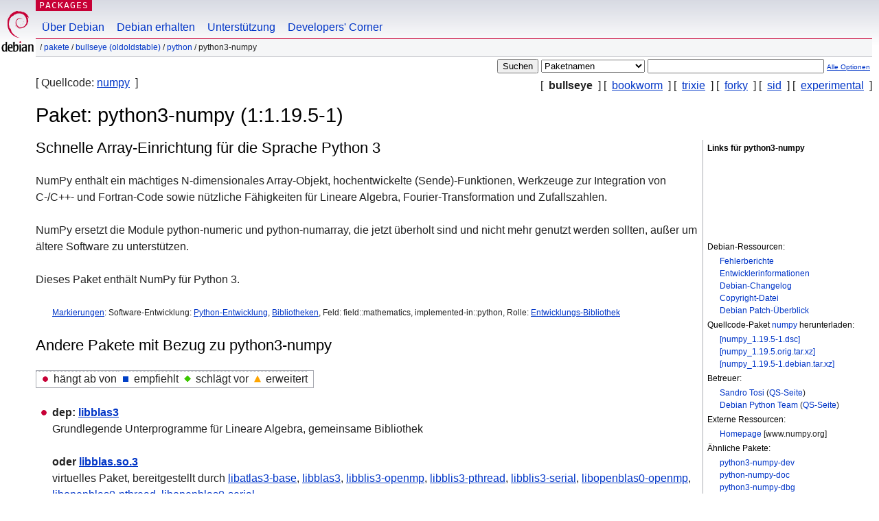

--- FILE ---
content_type: text/html; charset=UTF-8
request_url: https://packages.debian.org/de/bullseye/python3-numpy
body_size: 4327
content:



<!DOCTYPE html PUBLIC "-//W3C//DTD HTML 4.01//EN" "http://www.w3.org/TR/html4/strict.dtd">
<html lang="de">
<head>
<title>Debian -- Informationen über Paket python3-numpy in bullseye</title>
<link rev="made" href="mailto:webmaster@debian.org">
<meta http-equiv="Content-Type" content="text/html; charset=UTF-8">
<meta name="Author" content="Debian-Webmaster, webmaster@debian.org">
<meta name="Description" content="Schnelle Array-Einrichtung für die Sprache Python 3">
<meta name="Keywords" content="Debian,  bullseye, us, main, python, 1:1.19.5-1">


<link href="/debpkg.css" rel="stylesheet" type="text/css" media="all">

<script src="/packages.js" type="text/javascript"></script>
</head>
<body>
<div id="header">
   <div id="upperheader">

   <div id="logo">
  <!-- very Debian specific use of the logo stuff -->
<a href="https://www.debian.org/"><img src="/Pics/openlogo-50.png" alt="Debian" with="50" height="61"></a>
</div> <!-- end logo -->
<p class="hidecss"><a href="#inner">Überspringen der Navigation</a></p>
<p class="section"><a href="/">Packages</a></p>
</div> <!-- end upperheader -->
<!-- navbar -->
<div id="navbar">
<ul>
   <li><a href="https://www.debian.org/intro/about">Über Debian</a></li>
   <li><a href="https://www.debian.org/distrib/">Debian erhalten</a></li>
   <li><a href="https://www.debian.org/support">Unterstützung</a></li>
   <li><a href="https://www.debian.org/devel/">Developers'&nbsp;Corner</a></li>
</ul>
</div> <!-- end navbar -->

<div id="pnavbar">
 &nbsp;&#x2F; <a href="/" title="Debian-Pakete-Homepage">Pakete</a>

 &#x2F; <a href="/de/bullseye/" title="Übersicht über diese Suite">bullseye (oldoldstable)</a> 

 &#x2F; <a href="/de/bullseye/python/" title="Alle Pakete in diesem Bereich">python</a> 

 &#x2F; python3-numpy 

</div> <!-- end navbar -->

</div> <!-- end header -->
<div id="content">


<form method="GET" action="/search">
<div id="hpacketsearch">





<input type="hidden" name="lang" value="de">
<input type="submit" value="Suchen">
<select size="1" name="searchon">
<option value="names" selected="selected">
Paketnamen</option>
<option value="all" >Beschreibungen</option>
<option value="sourcenames" >Quellcodepaketnamen</option>
<option value="contents" >Paket-Inhalte</option>
</select>
<input type="text" size="30" name="keywords" value="" id="kw">
<span style="font-size: 60%"><a href="/">Alle Optionen</a></span>
</div> <!-- end hpacketsearch -->
</form>

<!-- show.tmpl -->


   <div id="pothers">       [&nbsp;   <strong>bullseye</strong>  &nbsp;]
          [&nbsp;    <a  href="/de/bookworm/python3-numpy">bookworm</a>  &nbsp;]
          [&nbsp;    <a  href="/de/trixie/python3-numpy">trixie</a>  &nbsp;]
          [&nbsp;    <a  href="/de/forky/python3-numpy">forky</a>  &nbsp;]
          [&nbsp;    <a  href="/de/sid/python3-numpy">sid</a>  &nbsp;]
          [&nbsp;    <a  href="/de/experimental/python3-numpy">experimental</a>  &nbsp;]</div>


<div id="psource">
  [&nbsp;Quellcode:    <a title="Quellcode-Paket, aus dem dieses Paket gebaut wird" href="/de/source/bullseye/numpy">numpy</a>  &nbsp;]
</div>

<!-- messages.tmpl -->

<h1>Paket: python3-numpy (1:1.19.5-1)
</h1>


<div id="pmoreinfo">
<h2>Links für python3-numpy</h2>

<div class="screenshot">
<a id="screenshot" href="https://screenshots.debian.net/package/python3-numpy"><img src="https://screenshots.debian.net/thumbnail-with-version//python3-numpy/1:1.19.5-1" alt="Screenshot" border="0"/></a>
</div>

<h3>Debian-Ressourcen:</h3>
<ul>
<li><a href="https://bugs.debian.org/python3-numpy">Fehlerberichte</a></li>

<li><a href="https://tracker.debian.org/numpy">Entwicklerinformationen</a></li>



<li><a href="https://metadata.ftp-master.debian.org/changelogs//main/n/numpy/numpy_1.19.5-1_changelog">Debian-Changelog</a></li>
<li><a href="https://metadata.ftp-master.debian.org/changelogs//main/n/numpy/numpy_1.19.5-1_copyright">Copyright-Datei</a></li>




  
      
      
    
    <li><a href="https://sources.debian.org/patches/numpy/1:1.19.5-1/">Debian Patch-Überblick</a></li>
      
</ul>


  <h3>Quellcode-Paket <a href="/de/source/bullseye/numpy">numpy</a> herunterladen:</h3>
  
    <ul>
    <li><a href="http://deb.debian.org/debian/pool/main/n/numpy/numpy_1.19.5-1.dsc">[numpy_1.19.5-1.dsc]</a></li>
    
  
    
    <li><a href="http://deb.debian.org/debian/pool/main/n/numpy/numpy_1.19.5.orig.tar.xz">[numpy_1.19.5.orig.tar.xz]</a></li>
    
  
    
    <li><a href="http://deb.debian.org/debian/pool/main/n/numpy/numpy_1.19.5-1.debian.tar.xz">[numpy_1.19.5-1.debian.tar.xz]</a></li>
    </ul>
  
  


  <h3>Betreuer:</h3><ul>	<li><a href="mailto:morph@debian.org">Sandro Tosi</a>
	(<a href="https://qa.debian.org/developer.php?login=morph%40debian.org" title="Eine Übersicht über die Pakete und Uploads des Betreuers">QS-Seite</a>)
	</li>	<li><a href="mailto:team+python@tracker.debian.org">Debian Python Team</a>
	(<a href="https://qa.debian.org/developer.php?login=team%2Bpython%40tracker.debian.org" title="Eine Übersicht über die Pakete und Uploads des Betreuers">QS-Seite</a>)
	</li></ul>

<h3>Externe Ressourcen:</h3>
<ul>
<li><a href="http://www.numpy.org/">Homepage</a> [www.numpy.org]</li>
</ul>



	
	<h3>Ähnliche Pakete: </h3>
	<ul>
	
	<li><a href="/python3-numpy-dev">python3-numpy-dev</a></li>
	

	
	<li><a href="/python-numpy-doc">python-numpy-doc</a></li>
	

	
	<li><a href="/python3-numpy-dbg">python3-numpy-dbg</a></li>
	

	
	<li><a href="/libxtensor-dev">libxtensor-dev</a></li>
	

	
	<li><a href="/xtensor-doc">xtensor-doc</a></li>
	

	
	<li><a href="/python3-zarr">python3-zarr</a></li>
	

	
	<li><a href="/python3-tinyarray">python3-tinyarray</a></li>
	

	
	<li><a href="/julia">julia</a></li>
	

	
	<li><a href="/julia-common">julia-common</a></li>
	

	
	<li><a href="/ruby-narray">ruby-narray</a></li>
	

	
	<li><a href="/libjulia1">libjulia1</a></li>
	</ul>


</div> <!-- end pmoreinfo -->




<div id="ptablist">
</div>


<div id="pdesctab">

<div id="pdesc" >
	
	<h2>Schnelle Array-Einrichtung für die Sprache Python 3</h2>
	<p>
NumPy enthält ein mächtiges N-dimensionales Array-Objekt, hochentwickelte
(Sende)-Funktionen, Werkzeuge zur Integration von C-/C++- und
Fortran-Code sowie nützliche Fähigkeiten für Lineare Algebra,
Fourier-Transformation und Zufallszahlen.
<p>
NumPy ersetzt die Module python-numeric und python-numarray, die jetzt
überholt sind und nicht mehr genutzt werden sollten, außer um ältere
Software zu unterstützen.
<p>
Dieses Paket enthält NumPy für Python 3.
	

</div> <!-- end pdesc -->


      <div id="ptags"><p>
    <a href="https://debtags.debian.org/search/?wl=&q=python3-numpy&qf=default">Markierungen</a>:
  
  Software-Entwicklung: 
  
   <a href="/about/debtags#devel::lang:python">Python-Entwicklung</a>, 
  
  
  

  
  
  
  
   <a href="/about/debtags#devel::library">Bibliotheken</a>, 
  
  
  

  
  
  Feld: 
  
  field::mathematics,
 implemented-in::python, 
  
  
  

  
  
  Rolle: 
  
   <a href="/about/debtags#role::devel-lib">Entwicklungs-Bibliothek</a>
  
  
      </p>
    </div> <!-- end ptags -->



</div> <!-- pdesctab -->





      <div id="pdeps">
    <h2>Andere Pakete mit Bezug zu python3-numpy</h2>

    <table id="pdeplegend" class="visual" summary="Legende"><tr>
    
    <td><ul class="uldep"><li>hängt ab von</li></ul></td>
    <td><ul class="ulrec"><li>empfiehlt</li></ul></td>
    <td><ul class="ulsug"><li>schlägt vor</li></ul></td>
    <td><ul class="ulenh"><li>erweitert</li></ul></td>
    
    </tr></table>

  <ul class="uldep">
  
    <li>
    
      <dl>
      <dt><span class="nonvisual">dep:</span>
	<a href="/de/bullseye/libblas3">libblas3</a>
	
        </dt>        <dd lang="de">Grundlegende Unterprogramme für Lineare Algebra, gemeinsame Bibliothek
        </dd>
      
      
    
      
      <dt>oder 
	<a href="/de/bullseye/libblas.so.3">libblas.so.3</a>
	
        </dt>        <dd lang="en">	  virtuelles Paket, bereitgestellt durch
	  
	    <span id="js_libblas.so.3" class="p_js_elem"></span> <span id="html_libblas.so.3"><a href="/de/bullseye/libatlas3-base">libatlas3-base</a>, <a href="/de/bullseye/libblas3">libblas3</a>, <a href="/de/bullseye/libblis3-openmp">libblis3-openmp</a>, <a href="/de/bullseye/libblis3-pthread">libblis3-pthread</a>, <a href="/de/bullseye/libblis3-serial">libblis3-serial</a>, <a href="/de/bullseye/libopenblas0-openmp">libopenblas0-openmp</a>, <a href="/de/bullseye/libopenblas0-pthread">libopenblas0-pthread</a>, <a href="/de/bullseye/libopenblas0-serial">libopenblas0-serial</a></span>
	
        
        </dd>
      
      </dl>
    
  
    <li>
    
      <dl>
      <dt><span class="nonvisual">dep:</span>
	<a href="/de/bullseye/libc6">libc6</a>
	 (>= 2.29)
        </dt>        <dd lang="de">GNU-C-Bibliothek: Laufzeitbibliotheken	  <br>auch ein virtuelles Paket, bereitgestellt durch
	  
	    <span id="js_libc6" class="p_js_elem"></span> <span id="html_libc6"><a href="/de/bullseye/libc6-udeb">libc6-udeb</a></span>
	
        
        </dd>
      
      </dl>
    
  
    <li>
    
      <dl>
      <dt><span class="nonvisual">dep:</span>
	<a href="/de/bullseye/liblapack3">liblapack3</a>
	
        </dt>        <dd lang="de">Bibliothek von Routinen für Lineare Algebra (3) - gemeinsame Version
        </dd>
      
      
    
      
      <dt>oder 
	<a href="/de/bullseye/liblapack.so.3">liblapack.so.3</a>
	
        </dt>        <dd lang="en">	  virtuelles Paket, bereitgestellt durch
	  
	    <span id="js_liblapack.so.3" class="p_js_elem"></span> <span id="html_liblapack.so.3"><a href="/de/bullseye/libatlas3-base">libatlas3-base</a>, <a href="/de/bullseye/liblapack3">liblapack3</a>, <a href="/de/bullseye/libopenblas0-openmp">libopenblas0-openmp</a>, <a href="/de/bullseye/libopenblas0-pthread">libopenblas0-pthread</a>, <a href="/de/bullseye/libopenblas0-serial">libopenblas0-serial</a></span>
	
        
        </dd>
      
      </dl>
    
  
    <li>
    
      <dl>
      <dt><span class="nonvisual">dep:</span>
	<a href="/de/bullseye/python3">python3</a>
	
        </dt>        <dd lang="de">Interaktive objektorientierte Hochsprache (Python3-Standardversion)
        </dd>
      
      </dl>
    
  
    
    
      <dl>
      <dt><span class="nonvisual">dep:</span>
	<a href="/de/bullseye/python3">python3</a>
	 (<< 3.10)
        </dt>
      </dl>
    
  
    
    
      <dl>
      <dt><span class="nonvisual">dep:</span>
	<a href="/de/bullseye/python3">python3</a>
	 (>= 3.9~)
        </dt>
      </dl>
    
  
    <li>
    
      <dl>
      <dt><span class="nonvisual">dep:</span>
	<a href="/de/bullseye/python3-pkg-resources">python3-pkg-resources</a>
	
        </dt>        <dd lang="de">Paketermittlung und Ressourcenzugriff mittels pkg_resources
        </dd>
      
      </dl>
    
  
    <li>
    
      <dl>
      <dt><span class="nonvisual">dep:</span>
	<a href="/de/bullseye/python3.9">python3.9</a>
	
        </dt>        <dd lang="de">Interaktive, objektorientierte, höhere Programmiersprache (Version 3.9)
        </dd>
      
      </dl>
    
  
  </ul>

  

  

  <ul class="ulsug">
  
    <li>
    
      <dl>
      <dt><span class="nonvisual">sug:</span>
	<a href="/de/bullseye/gcc">gcc</a>
	 (>= 4:4.6.1-5)
        </dt>        <dd lang="de">Der GNU-C-Compiler
        </dd>
      
      </dl>
    
  
    <li>
    
      <dl>
      <dt><span class="nonvisual">sug:</span>
	<a href="/de/bullseye/gfortran">gfortran</a>
	
        </dt>        <dd lang="de">GNU-Fortran-95-Compiler
        </dd>
      
      </dl>
    
  
    <li>
    
      <dl>
      <dt><span class="nonvisual">sug:</span>
	<a href="/de/bullseye/python-numpy-doc">python-numpy-doc</a>
	
        </dt>        <dd lang="de">Dokumentation für NumPy
        </dd>
      
      </dl>
    
  
    <li>
    
      <dl>
      <dt><span class="nonvisual">sug:</span>
	<a href="/de/bullseye/python3-dev">python3-dev</a>
	
        </dt>        <dd lang="de">Header-Dateien und eine statische Bibliothek für Python (Standard)
        </dd>
      
      </dl>
    
  
    <li>
    
      <dl>
      <dt><span class="nonvisual">sug:</span>
	<a href="/de/bullseye/python3-numpy-dbg">python3-numpy-dbg</a>
	
        </dt>        <dd lang="de">Schnelle Array-Einrichtung für die Sprache Python 3 - (Debug-Erweiterung)
        </dd>
      
      </dl>
    
  
    <li>
    
      <dl>
      <dt><span class="nonvisual">sug:</span>
	<a href="/de/bullseye/python3-pytest">python3-pytest</a>
	
        </dt>        <dd lang="de">Einfaches, leistungsstarkes Testen in Python 3
        </dd>
      
      </dl>
    
  
  </ul>

      </div> <!-- end pdeps -->



      <div id="pdownload">
    <h2>python3-numpy herunterladen</h2>
    
    <table summary="Die Download-Tabelle verlinkt zum Download des Pakets und zu einer Dateiliste. Zusätzlich enthält sie Informationen zur Größe der Paketdatei und der Größe im installierten Zustand.">
    <caption class="hidecss">Download für alle verfügbaren Architekturen</caption>
    <tr><th>Architektur</th>
	
	<th>Paketgröße</th>
	<th>Größe (installiert)</th>
	<th>Dateien</th>
    </tr>

<tr>

<th><a href="/de/bullseye/amd64/python3-numpy/download">amd64</a></th>


<td class="size">2.630,2&nbsp;kB</td><td class="size">14.375,0&nbsp;kB</td>
<td>

  [<a href="/de/bullseye/amd64/python3-numpy/filelist">Liste der Dateien</a>]

</td>
</tr>

  

  

<tr>

<th><a href="/de/bullseye/arm64/python3-numpy/download">arm64</a></th>


<td class="size">3.120,9&nbsp;kB</td><td class="size">19.289,0&nbsp;kB</td>
<td>

  [<a href="/de/bullseye/arm64/python3-numpy/filelist">Liste der Dateien</a>]

</td>
</tr>

  

  

<tr>

<th><a href="/de/bullseye/armhf/python3-numpy/download">armhf</a></th>


<td class="size">2.911,2&nbsp;kB</td><td class="size">15.204,0&nbsp;kB</td>
<td>

  [<a href="/de/bullseye/armhf/python3-numpy/filelist">Liste der Dateien</a>]

</td>
</tr>

  

  

<tr>

<th><a href="/de/bullseye/i386/python3-numpy/download">i386</a></th>


<td class="size">3.515,7&nbsp;kB</td><td class="size">20.971,0&nbsp;kB</td>
<td>

  [<a href="/de/bullseye/i386/python3-numpy/filelist">Liste der Dateien</a>]

</td>
</tr>

      </table>

    </div> <!-- end pdownload -->





</div> <!-- end inner -->

<div id="footer">


<hr class="hidecss">
<!--UdmComment-->
<div id="pageLang">
<div id="langSelector">
<p>Diese Seite gibt es auch in den folgenden Sprachen (Wie wird <a href="https://www.debian.org/intro/cn">die Standardsprache</a> eingestellt):</p>
<div id="langContainer">

<a href="/bg/bullseye/python3-numpy" title="Bulgarisch" hreflang="bg" lang="bg" rel="alternate">&#1041;&#1098;&#1083;&#1075;&#1072;&#1088;&#1089;&#1082;&#1080; (B&#601;lgarski)</a>

<a href="/da/bullseye/python3-numpy" title="Dänisch" hreflang="da" lang="da" rel="alternate">dansk</a>

<a href="/en/bullseye/python3-numpy" title="Englisch" hreflang="en" lang="en" rel="alternate">English</a>

<a href="/fi/bullseye/python3-numpy" title="Finnisch" hreflang="fi" lang="fi" rel="alternate">suomi</a>

<a href="/fr/bullseye/python3-numpy" title="Französisch" hreflang="fr" lang="fr" rel="alternate">fran&ccedil;ais</a>

<a href="/hu/bullseye/python3-numpy" title="Ungarisch" hreflang="hu" lang="hu" rel="alternate">magyar</a>

<a href="/it/bullseye/python3-numpy" title="Italienisch" hreflang="it" lang="it" rel="alternate">Italiano</a>

<a href="/ja/bullseye/python3-numpy" title="Japanisch" hreflang="ja" lang="ja" rel="alternate">&#26085;&#26412;&#35486; (Nihongo)</a>

<a href="/nl/bullseye/python3-numpy" title="Holländisch" hreflang="nl" lang="nl" rel="alternate">Nederlands</a>

<a href="/pl/bullseye/python3-numpy" title="Polnisch" hreflang="pl" lang="pl" rel="alternate">polski</a>

<a href="/pt-br/bullseye/python3-numpy" title="Portugiesisch (Brasilien)" hreflang="pt-br" lang="pt-br" rel="alternate">Portugu&ecirc;s (br)</a>

<a href="/ru/bullseye/python3-numpy" title="Russisch" hreflang="ru" lang="ru" rel="alternate">&#1056;&#1091;&#1089;&#1089;&#1082;&#1080;&#1081; (Russkij)</a>

<a href="/sk/bullseye/python3-numpy" title="Slovakisch" hreflang="sk" lang="sk" rel="alternate">slovensky</a>

<a href="/sv/bullseye/python3-numpy" title="Schwedisch" hreflang="sv" lang="sv" rel="alternate">svenska</a>

<a href="/tr/bullseye/python3-numpy" title="Türkisch" hreflang="tr" lang="tr" rel="alternate">T&uuml;rk&ccedil;e</a>

<a href="/uk/bullseye/python3-numpy" title="Ukrainisch" hreflang="uk" lang="uk" rel="alternate">&#1091;&#1082;&#1088;&#1072;&#1111;&#1085;&#1089;&#1100;&#1082;&#1072; (ukrajins'ka)</a>

<a href="/zh-cn/bullseye/python3-numpy" title="Chinesisch (China)" hreflang="zh-cn" lang="zh-cn" rel="alternate">&#20013;&#25991; (Zhongwen,&#31616;)</a>

<a href="/zh-tw/bullseye/python3-numpy" title="Chinesisch (Taiwan)" hreflang="zh-tw" lang="zh-tw" rel="alternate">&#20013;&#25991; (Zhongwen,&#32321;)</a>

</div>
</div>
</div>
<!--/UdmComment-->


<hr class="hidecss">
<div id="fineprint" class="bordertop">
<div id="impressum">

<p>See our <a href="https://www.debian.org/contact">contact page</a> to get in touch.</p>


<p>
Inhalt-Copyright &copy; 1997 - 2026 <a href="https://www.spi-inc.org/">SPI Inc.</a>; <a href="https://www.debian.org/license">Lizenzbestimmungen</a>. Debian ist ein eingetragenes <a href="https://www.debian.org/trademark">Warenzeichen</a> von SPI Inc.
 <a href="/about/">Mehr Informationen über diese Site</a>.</p>

</div> <!-- end impressum -->

<div id="sponsorfooter"><p>
Dieser Service wird von <a href="http://1und1.de/">1&1 Internet AG</a> unterstützt.</p></div>

</div> <!-- end fineprint -->
</div> <!-- end footer -->
</body>
</html>
